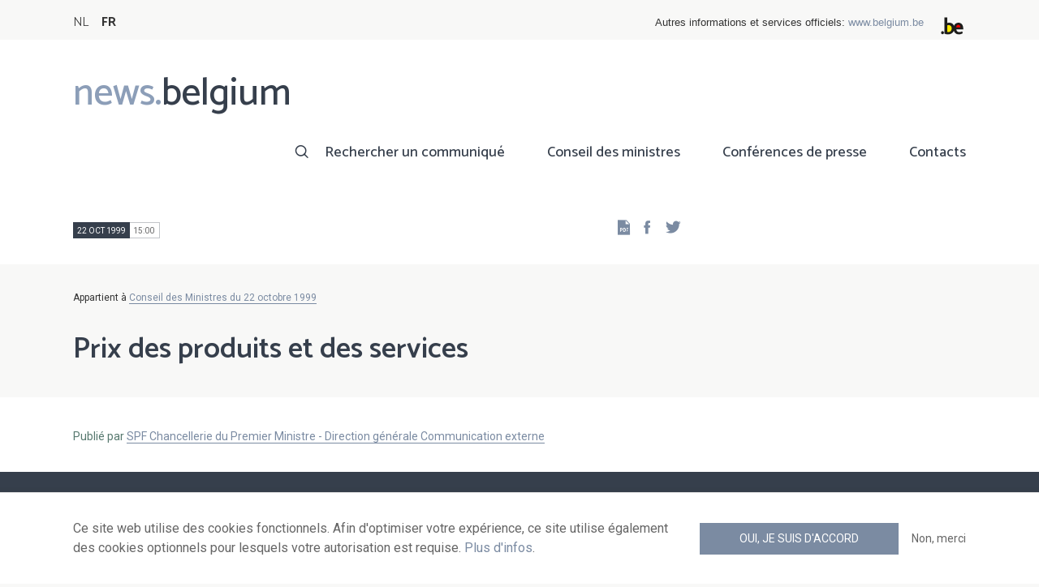

--- FILE ---
content_type: text/html; charset=UTF-8
request_url: https://news.belgium.be/fr/prix-des-produits-et-des-services
body_size: 5368
content:
<!DOCTYPE html>
<html lang="fr" dir="ltr" prefix="og: https://ogp.me/ns#">
  <head>
    <meta http-equiv="X-UA-Compatible" content="IE=edge">
    <meta charset="utf-8" />
<script>var _paq = _paq || [];(function(){var u=(("https:" == document.location.protocol) ? "https://stats.excom.fgov.be/" : "https://stats.excom.fgov.be/");_paq.push(["setSiteId", "72"]);_paq.push(["setTrackerUrl", u+"matomo.php"]);_paq.push(["setCustomUrl", "\/nl\/prijsaanduiding-van-producten-en-diensten"]);_paq.push(["setDoNotTrack", 1]);if (!window.matomo_search_results_active) {_paq.push(["trackPageView"]);}_paq.push(["setIgnoreClasses", ["no-tracking","colorbox"]]);_paq.push(["enableLinkTracking"]);var d=document,g=d.createElement("script"),s=d.getElementsByTagName("script")[0];g.type="text/javascript";g.defer=true;g.async=true;g.src="/sites/default/files/matomo/matomo.js?t6t5mp";s.parentNode.insertBefore(g,s);})();</script>
<meta property="og:title" content="Prix des produits et des services" />
<meta name="Generator" content="Drupal 9 (https://www.drupal.org)" />
<meta name="MobileOptimized" content="width" />
<meta name="HandheldFriendly" content="true" />
<meta name="viewport" content="width=device-width, initial-scale=1.0" />
<link rel="alternate" hreflang="nl" href="https://news.belgium.be/nl/prijsaanduiding-van-producten-en-diensten" />
<link rel="alternate" hreflang="fr" href="https://news.belgium.be/fr/prix-des-produits-et-des-services" />
<link rel="icon" href="/core/misc/favicon.ico" type="image/vnd.microsoft.icon" />
<link rel="canonical" href="https://news.belgium.be/fr/prix-des-produits-et-des-services" />
<link rel="shortlink" href="https://news.belgium.be/fr/node/5874" />

    <title>Prix des produits et des services | News.belgium</title>
        
        
    
        <link rel="stylesheet" media="all" href="/sites/default/files/css/css_Ysvx1i4HIgHSsyI14kdSNuL4oerxNZ7y4WW8zb7_gOw.css" />
<link rel="stylesheet" media="all" href="/sites/default/files/css/css_NzEqGLJCwtfFe30mJb5lMZ_S1N5Fqhq8riyEcPi5qhs.css" />
<link rel="stylesheet" media="print" href="/sites/default/files/css/css_47DEQpj8HBSa-_TImW-5JCeuQeRkm5NMpJWZG3hSuFU.css" />

        <!--[if lt IE 9]>
    <script src="https://cdnjs.cloudflare.com/ajax/libs/html5shiv/3.7.3/html5shiv.js"></script>
    <![endif]-->
                        <link rel="shortcut icon" href="https://news.belgium.be/themes/custom/calibr8_easytheme/bookmark-icons/favicon.ico">
                <link rel="icon" type="image/png" href="https://news.belgium.be/themes/custom/calibr8_easytheme/bookmark-icons/favicon-16x16.png" sizes="16x16" >
                <link rel="icon" type="image/png" href="https://news.belgium.be/themes/custom/calibr8_easytheme/bookmark-icons/favicon-32x32.png" sizes="32x32" >
                <link rel="apple-touch-icon" href="https://news.belgium.be/themes/custom/calibr8_easytheme/bookmark-icons/apple-touch-icon-120x120.png" sizes="120x120" >
                <link rel="apple-touch-icon" href="https://news.belgium.be/themes/custom/calibr8_easytheme/bookmark-icons/apple-touch-icon-152x152.png" sizes="152x152" >
                <link rel="apple-touch-icon" href="https://news.belgium.be/themes/custom/calibr8_easytheme/bookmark-icons/apple-touch-icon-180x180.png" sizes="180x180" >
                <link rel="apple-touch-icon" href="https://news.belgium.be/themes/custom/calibr8_easytheme/bookmark-icons/apple-touch-icon-60x60.png" sizes="60x60" >
                <link rel="apple-touch-icon" href="https://news.belgium.be/themes/custom/calibr8_easytheme/bookmark-icons/apple-touch-icon-76x76.png" sizes="76x76" >
                <link rel="icon" type="image/png" href="https://news.belgium.be/themes/custom/calibr8_easytheme/bookmark-icons/android-chrome-192x192.png" sizes="192x192" >
                <link rel="icon" type="image/png" href="https://news.belgium.be/themes/custom/calibr8_easytheme/bookmark-icons/android-chrome-384x384.png" sizes="384x384" >
                <link rel="icon" type="image/png" href="https://news.belgium.be/themes/custom/calibr8_easytheme/bookmark-icons/android-chrome-512x512.png" sizes="512x512" >
                <link rel="manifest" href="https://news.belgium.be/sites/default/files/calibr8-bookmark-icons/calibr8_easytheme/manifest.json" />
                <meta name="msapplication-TileImage" content="https://news.belgium.be/themes/custom/calibr8_easytheme/bookmark-icons/mstile-144x144.png">
                <meta name="msapplication-config" content="https://news.belgium.be/sites/default/files/calibr8-bookmark-icons/calibr8_easytheme/browserconfig.xml" />
              <script src="/themes/custom/calibr8_easytheme/js/modernizr-custom.min.js?v=3.11.7"></script>
<script src="/core/misc/modernizr-additional-tests.js?v=3.11.7"></script>

          </head>
  <body class="not-front not-logged-in">
        
        
      <div class="dialog-off-canvas-main-canvas" data-off-canvas-main-canvas>
    <div id="site-wrapper">

      <nav class="region region--toolbar clearfix">
            <div class="container">
        <div class="toolbar-region-wrapper">
            <div class="language-switcher-language-url block block-language block-language-blocklanguage-interface" id="block-calibr8-easytheme-language-choice" role="navigation">
  
    
      <ul class="links"><li hreflang="nl" data-drupal-link-system-path="node/5874" class="nl"><a href="/nl/prijsaanduiding-van-producten-en-diensten" class="language-link" hreflang="nl" data-drupal-link-system-path="node/5874">NL</a></li><li hreflang="fr" data-drupal-link-system-path="node/5874" class="fr is-active"><a href="/fr/prix-des-produits-et-des-services" class="language-link is-active" hreflang="fr" data-drupal-link-system-path="node/5874">FR</a></li></ul>
  </div>
<div id="block-federalheader" class="block block-press-center-general block-press-center-general-federal-header-block">
  
    
      <div id="openfed-federal-header-wrapper">
    <div id="openfed-federal-header-link">
        Autres informations et services officiels: <span><a href="https://www.belgium.be/fr">www.belgium.be</a></span>
    </div>
    <div id="openfed-federal-header-logo">
        <img src="/modules/custom/press_center_general/assets/images/federalheader_logo.svg" alt="Logo des autorités fédérales belges" width="37" height="30" />
    </div>
</div>

  </div>


        </div>
      </div>
    </nav>
  
  <header class="region region--header clearfix">
    <div class="container">
      <div class="region-header-inner clearfix">
        <div class="branding">
          <a href="https://news.belgium.be/fr" title="Home" rel="Home">
            <span class="news">news.</span><span class="belgium">belgium</span>
          </a>
          <div class="site-name">news.belgium</div>
        </div>

        <a href="#" id="mobile-menu-anchor" class="hamburger-menu show-mobile closed">
          <span class="menu-item"></span>
          <span class="menu-item"></span>
          <span class="menu-item"></span>
          <span class="menu-text">Menu</span>
        </a>

        
                  <div class="header-region">
              <nav aria-labelledby="block-calibr8-easytheme-main-menu-menu" id="block-calibr8-easytheme-main-menu" class="block block--menu block--menu--main">
            
  <h2 class="visually-hidden" id="block-calibr8-easytheme-main-menu-menu">Main navigation</h2>
  

        
              <ul class="menu">
                    <li class="menu-item">
        <a href="/fr/rechercher-un-communique" data-drupal-link-system-path="node/4">Rechercher un communiqué</a>
              </li>
                <li class="menu-item">
        <a href="/fr/conseil-des-ministres" data-drupal-link-system-path="node/5">Conseil des ministres</a>
              </li>
                <li class="menu-item">
        <a href="/fr/corona" data-drupal-link-system-path="node/23866">Conférences de presse</a>
              </li>
                <li class="menu-item">
        <a href="/fr/points-de-contact" data-drupal-link-system-path="node/6">Contacts</a>
              </li>
        </ul>
  


  </nav>


          </div>
              </div>
    </div>

          <nav class="mobile-menu" id="mobile-menu" style="display: none;">
        <div class="mobile-menu-inner">
            <nav aria-labelledby="block-mainnavigation-menu" id="block-mainnavigation" class="block block--menu block--menu--main">
            
  <h2 class="visually-hidden" id="block-mainnavigation-menu">Main navigation</h2>
  

        
              <ul class="menu">
                    <li class="menu-item">
        <a href="/fr/rechercher-un-communique" data-drupal-link-system-path="node/4">Rechercher un communiqué</a>
              </li>
                <li class="menu-item">
        <a href="/fr/conseil-des-ministres" data-drupal-link-system-path="node/5">Conseil des ministres</a>
              </li>
                <li class="menu-item">
        <a href="/fr/corona" data-drupal-link-system-path="node/23866">Conférences de presse</a>
              </li>
                <li class="menu-item">
        <a href="/fr/points-de-contact" data-drupal-link-system-path="node/6">Contacts</a>
              </li>
        </ul>
  


  </nav>


        </div>
      </nav>
    
  </header>

  
  <div  class="content-wrapper">

          <div class="region region--content-info">
        <div class="container">
                        <div data-drupal-messages-fallback class="hidden"></div>


                    <a id="main-content" tabindex="-1"></a>
        </div>
      </div>
    
    
                                        <div id="block-calibr8-easytheme-content" class="block block-system block-system-main-block">
  
    
      
  <div role="article" class="node--council-item--full">
        
    

                  <div class="node__content">
          <header class="node__content-top">
            <div class="container">
              <div class="cols">
                <div class="col col-left">
                  <div class="datetime-wrapper">
                  
                    <div class="datetime">
                      <span class="date">
                  22 oct 1999
                </span>
                      <span class="time">
                                      15:00
                                  </span>
                    </div>

                                    </div>
                  <div class="links--backup">
                    <a rel="nofollow" href="/fr/node/5874/pdf" class="icon-pdf link--pdf"></a>
                  </div>
                                    <div id="block-social-share-block" class="links--social-share block block-calibr8-socialmedia block-calibr8-socialmedia-sharing">
  
    
      
<ul id="sharing-menu" class="menu social-menu">
  <li><a href="https://facebook.com/sharer.php?u=https://news.belgium.be/fr/prix-des-produits-et-des-services"  class="social-share-link--facebook icon-social-facebook" ><span class="element-invisible">Facebook</span></a></li>
  <li><a href="https://twitter.com/intent/tweet?url=https://news.belgium.be/fr/prix-des-produits-et-des-services"  class="social-share-link--twitter icon-social-twitter" ><span class="element-invisible">Twitter</span></a></li>
</ul>

  </div>

                </div>
                <div class="col col-right">
                </div>
              </div>
            </div>
          </header>

          <div class="container">
            <div class="node__content-wrapper">
              <div class="cols">
                <div class="col col-left">
                                      <div class='belongs-to-council-of-minsters'>Appartient à <a href="https://news.belgium.be/fr/conseil-des-ministres-du-22-octobre-1999" hreflang="fr">Conseil des Ministres du 22 octobre 1999</a></div>
                  
                  <h1 class="page-title">Prix des produits et des services<br /></h1>
                  
                  
                </div>
                <div class="col col-right">
                                                                      </div>
              </div>
            </div>
          </div>
        </div>
          
          <footer class="node__footer">
        <div class="footer_intro">
          <div class="container">
            <span>

                                                          
              Publié par              <a href="/fr/contacts?search=SPF+Chancellerie+du+Premier+Ministre">
                SPF Chancellerie du Premier Ministre - Direction générale Communication externe              </a>
            </span>
          </div>
        </div>
        
      </footer>
    
  </div>

  </div>


                  
    
  </div>

  
  
</div>

  <footer class="region region--footer clearfix">
    <div class="container">
      <div class="footer-blocks">
                    <div id="block-webpowerapisubscribe" class="block block-webpower block-webpower-subscribe-block">
  
    
      <div class="block_wrapper">
    <div class="block_info">
        <h2 class="icon icon-newsletter">Abonnez-vous à notre newsletter</h2>
        <form class="webpower-subscribe-form" data-drupal-selector="webpower-subscribe-form" action="/fr/prix-des-produits-et-des-services" method="post" id="webpower-subscribe-form" accept-charset="UTF-8">
  <div class="js-form-item form-item js-form-type-email form-type-email js-form-item-email-address form-item-email-address">
      <label for="edit-email-address" class="js-form-required form-required">Courriel</label>
        <input data-drupal-selector="edit-email-address" type="email" id="edit-email-address" name="email_address" value="" size="60" maxlength="254" placeholder="email@example.com" class="form-email required" required="required" aria-required="true" />

        </div>
<fieldset data-drupal-selector="edit-groups" id="edit-groups--wrapper" class="fieldgroup form-composite required js-form-item form-item js-form-wrapper form-wrapper" required="required" aria-required="true">
      <legend>
    <span class="fieldset-legend js-form-required form-required">Inscriptions</span>
  </legend>
  <div class="fieldset-wrapper">
                <div id="edit-groups" class="form-checkboxes"><div class="js-form-item form-item js-form-type-checkbox form-type-checkbox js-form-item-groups-82 form-item-groups-82">
        <input data-drupal-selector="edit-groups-82" type="checkbox" id="edit-groups-82" name="groups[82]" value="82" class="form-checkbox" />

        <label for="edit-groups-82" class="option">Conseil des ministres</label>
      </div>
<div class="js-form-item form-item js-form-type-checkbox form-type-checkbox js-form-item-groups-83 form-item-groups-83">
        <input data-drupal-selector="edit-groups-83" type="checkbox" id="edit-groups-83" name="groups[83]" value="83" class="form-checkbox" />

        <label for="edit-groups-83" class="option">Membres du gouvernement</label>
      </div>
<div class="js-form-item form-item js-form-type-checkbox form-type-checkbox js-form-item-groups-84 form-item-groups-84">
        <input data-drupal-selector="edit-groups-84" type="checkbox" id="edit-groups-84" name="groups[84]" value="84" class="form-checkbox" />

        <label for="edit-groups-84" class="option">Institutions fédérales</label>
      </div>
</div>

          </div>
</fieldset>
<input data-drupal-selector="edit-submit" type="submit" id="edit-submit" name="op" value="S&#039;inscrire" class="button js-form-submit form-submit" />
<input autocomplete="off" data-drupal-selector="form-yvl75sxqp1zrjjb9lv8yizw6zbt3mppz9-qynqvvhvw" type="hidden" name="form_build_id" value="form-YVL75sxQP1ZrJJB9LV8YIZw6zBt3MPPz9_QYnqVvhvw" />
<input data-drupal-selector="edit-webpower-subscribe-form" type="hidden" name="form_id" value="webpower_subscribe_form" />

</form>

    </div>

    <p class="icon icon-info">
      Votre adresse e-mail est uniquement conservée et utilisée pour votre inscription à la newsletter, conformément au Règlement européen sur la protection des données personnelles.    </p>
</div>

  </div>
<div id="block-footercontact" class="block block-press-center-general block-press-center-general-footer-contact-block">
  
    
      <div class="block_wrapper">
    <div class="block_info">
        <h2 class="icon icon-user">Points de contact</h2>
        <p><span>Retrouvez toutes les coordonnées de contact des porte-parole des institutions fédérales et du gouvernement fédéral.</span></p><p><a href="/fr/points-de-contact"><span>Consultez le répertoire</span></a></p>
    </div>
</div>

  </div>
<div id="block-footerlinks" class="block block-press-center-general block-press-center-general-footer-links-block">
  
    
      <div class="block_wrapper">
    <div class="block_info">
        <h2 class="icon icon-link">Liens utiles</h2>
        <ul><li><a href="https://www.premier.be/fr/">Premier ministre</a></li><li><a href="https://www.gouvernement-federal.be/fr">Gouvernement fédéral</a></li><li><a href="https://www.belgium.be/fr">Belgium.be</a></li><li><a href="https://europa.eu/youreurope/index.htm#fr">Your Europe</a></li><li><a href="https://chancellerie.belgium.be/fr">SPF Chancellerie du Premier Ministre</a></li></ul>
    </div>
</div>

  </div>


              </div>

                <nav aria-labelledby="block-footer-menu" id="block-footer" class="block block--menu block--menu--footer">
            
  <h2 class="visually-hidden" id="block-footer-menu">Footer</h2>
  

        
              <ul class="menu">
                    <li class="menu-item">
        <a href="/fr/donnees-personnelles" data-drupal-link-system-path="node/9">Données personnelles</a>
              </li>
                <li class="menu-item">
        <a href="/fr/conditions-de-reutilisation" data-drupal-link-system-path="node/10">Conditions de réutilisation</a>
              </li>
                <li class="menu-item">
        <a href="/fr/contactez-nous" data-drupal-link-system-path="node/7">Contactez-nous</a>
              </li>
                <li class="menu-item">
        <a href="/fr/declaration-daccessibilite" data-drupal-link-system-path="node/41633">Accessibilité</a>
              </li>
        </ul>
  


  </nav>


      
    </div>
  </footer>

<div class="region region--footer-bottom clearfix">
  <div class="container">
        <a class="rss" href="https://news.belgium.be/fr/feeds/all">news.belgium flux RSS</a>
    <div class="copyright">&copy; 2026 - news.belgium.be</div>
  </div>
</div>

  <div id="calibr8-cookie-compliance-placeholder"></div>

</div>

  </div>

    
              <script type="application/json" data-drupal-selector="drupal-settings-json">{"path":{"baseUrl":"\/","scriptPath":null,"pathPrefix":"fr\/","currentPath":"node\/5874","currentPathIsAdmin":false,"isFront":false,"currentLanguage":"fr"},"pluralDelimiter":"\u0003","suppressDeprecationErrors":true,"calibr8_cookie_compliance":{"markup":"\u003Cdiv  id=\u0022calibr8-cookie-compliance\u0022 class=\u0022calibr8-cookie-compliance-info\u0022 style=\u0022display: none;\u0022\u003E\n  \u003Cdiv class=\u0022container\u0022\u003E\n\n    \u003Cdiv class=\u0022calibr8-cookie-compliance-info__wrapper\u0022\u003E\n      \u003Cdiv class=\u0022calibr8-cookie-compliance-info__text\u0022\u003E\n        \u003Cp\u003E\u003Cspan\u003ECe site web utilise des cookies fonctionnels. Afin d\u0027optimiser votre exp\u00e9rience, ce site utilise \u00e9galement des cookies optionnels pour lesquels votre autorisation est requise. \u003Ca href=\u0022\/fr\/donnees-personnelles\u0022\u003EPlus d\u0027infos\u003C\/a\u003E.\u003C\/span\u003E\u003C\/p\u003E\n      \u003C\/div\u003E\n      \u003Cdiv class=\u0022calibr8-cookie-compliance-info__button-wrapper\u0022\u003E\n        \u003Cdiv class=\u0022calibr8-cookie-compliance-info__consent\u0022\u003E\n          \u003Ca id=\u0022calibr8-cookie-compliance-consent\u0022 href=\u0022#\u0022 class=\u0022button button-primary\u0022 \u003EOui, je suis d\u0027accord\u003C\/a\u003E\n        \u003C\/div\u003E\n        \u003Cdiv class=\u0022calibr8-cookie-compliance-info__noconsent\u0022\u003E\n          \u003Ca id=\u0022calibr8-cookie-compliance-noconsent\u0022 href=\u0022#\u0022\u003ENon, merci\u003C\/a\u003E\n        \u003C\/div\u003E\n      \u003C\/div\u003E\n    \u003C\/div\u003E\n\n  \u003C\/div\u003E\n\u003C\/div\u003E","cookie_path":"\/","site_id":null,"cookie_expiration":"100","cookie_consent_value":"2","cookie_noconsent_value":"1"},"data":{"extlink":{"extTarget":true,"extTargetNoOverride":false,"extNofollow":false,"extNoreferrer":false,"extFollowNoOverride":false,"extClass":"0","extLabel":"(le lien est externe)","extImgClass":false,"extSubdomains":true,"extExclude":"","extInclude":"","extCssExclude":"","extCssExplicit":"","extAlert":false,"extAlertText":"Ce lien vous dirige vers un site externe. Nous ne sommes pas responsables de son contenu.","mailtoClass":"0","mailtoLabel":"(link sends email)","extUseFontAwesome":false,"extIconPlacement":"append","extFaLinkClasses":"fa fa-external-link","extFaMailtoClasses":"fa fa-envelope-o","whitelistedDomains":null}},"matomo":{"disableCookies":false,"trackMailto":true},"calibr8":{"breakpoints":{"sm":"screen and (min-width: 392px)","md":"screen and (min-width: 692px)","lg":"screen and (min-width: 992px)","xl":"screen and (min-width: 1292px)"}},"calibr8_easytheme":{"breakpoints":{"sm":"screen and (min-width: 392px)","md":"screen and (min-width: 692px)","lg":"screen and (min-width: 992px)","xl":"screen and (min-width: 1292px)"}},"ajaxTrustedUrl":{"form_action_p_pvdeGsVG5zNF_XLGPTvYSKCf43t8qZYSwcfZl2uzM":true},"user":{"uid":0,"permissionsHash":"509c742bba8ef54935ff275b536970fb3dad05bdebbfcd94fa315ff49b737d4d"}}</script>
<script src="/sites/default/files/js/js_lFaWKaMjtMgSprMBY0Tht2W-Mg_m2q4dEEsyFHETtpE.js"></script>

      </body>
</html>
